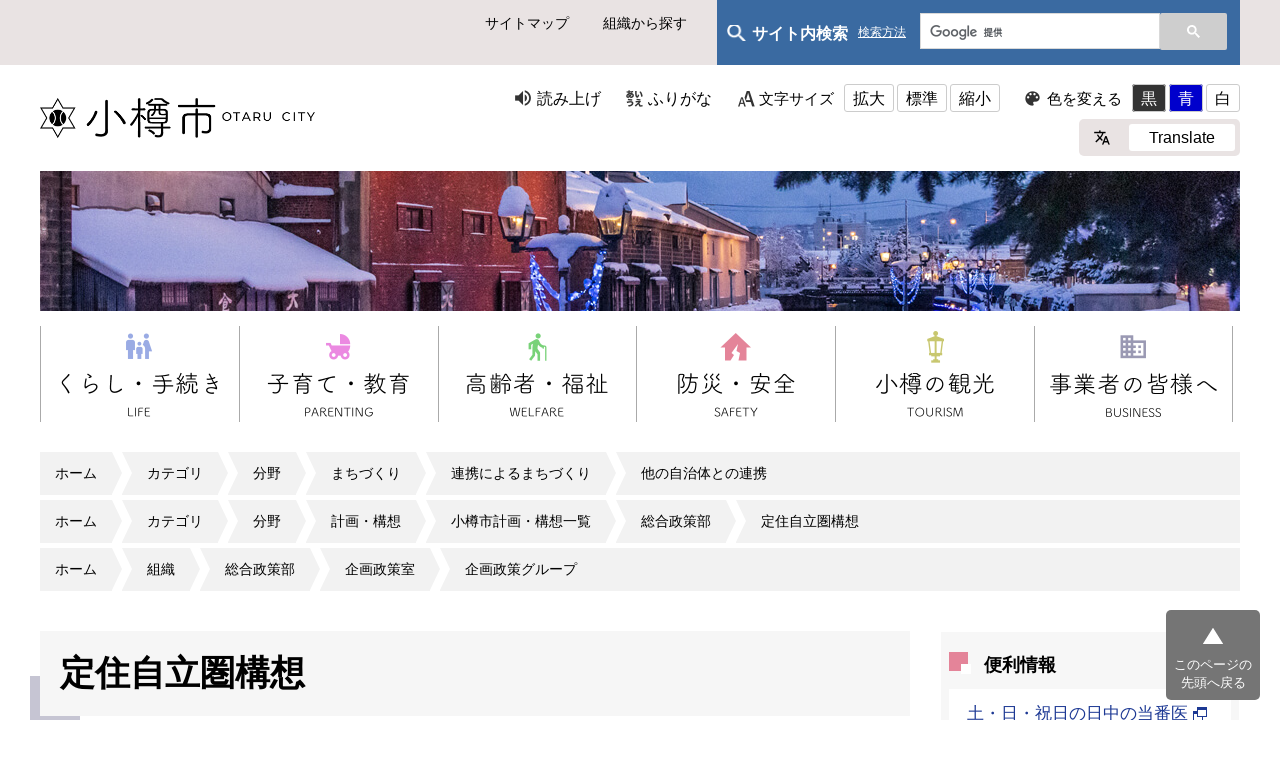

--- FILE ---
content_type: text/html
request_url: https://www.city.otaru.lg.jp/docs/2020120400731/
body_size: 7086
content:
<!DOCTYPE html>
<html lang="ja" prefix="og: http://ogp.me/ns#">
<head>
  <meta charset="UTF-8" />
  <meta http-equiv="X-UA-Compatible" content="IE=edge" />
  <title>定住自立圏構想 | 小樽市</title>
  <meta name="viewport" content="width=device-width" />
<meta name="format-detection" content="telephone=no" />
<link rel="icon" href="/_themes/images/favicon.ico">
<link rel="stylesheet" href="/_themes/css/normalize.css" />
<link rel="stylesheet" href="/_themes/css/common.css" />
<link rel="stylesheet" href="/_themes/css/site-color/default.css" />
<link rel="alternate stylesheet" href="/_themes/css/colors/white.css" title="white" />
<link rel="alternate stylesheet" href="/_themes/css/colors/blue.css" title="blue" />
<link rel="alternate stylesheet" href="/_themes/css/colors/black.css" title="black" />
<link rel="stylesheet" href="/_themes/css/print.css" media="print" />

<link rel="stylesheet" href="/_themes/css/custom.css" />
<link rel="stylesheet" href="/_themes/css/style.css" />

<link rel="stylesheet" href="/_themes/css/page.css" />
<link rel="stylesheet" href="/_themes/css/responsive.css" />
<script src="/_themes/js/jquery.min.js"></script>
<script src="/_themes/js/jquery-migrate.min.js"></script>
<script src="/_themes/js/jquery.cookie.min.js"></script>
<script src="/_themes/js/navigation.js"></script>
<script src="/_themes/js/slick.min.js"></script>
<script src="/_themes/js/common.js"></script>
<!-- Global site tag (gtag.js) - Google Analytics -->
<script async src="https://www.googletagmanager.com/gtag/js?id=UA-162682706-1"></script>
<script>
  window.dataLayer = window.dataLayer || [];
  function gtag(){dataLayer.push(arguments);}
  gtag('js', new Date());

  gtag('config', 'UA-162682706-1');
</script>
<!-- Global site tag (gtag.js) - Google Analytics -->
<script async src="https://www.googletagmanager.com/gtag/js?id=G-KXXLP7MCRT"></script>
<script>
  window.dataLayer = window.dataLayer || [];
  function gtag(){dataLayer.push(arguments);}
  gtag('js', new Date());

  gtag('config', 'G-KXXLP7MCRT');
</script>
    
<link rel="stylesheet" media="screen" href="/_common/js/flatpickr/themes/light.min.css" />
<link rel="stylesheet" media="screen" href="/_common/js/flatpickr/themes/ja.css" />
<script src="/_common/js/flatpickr/flatpickr.min.js"></script>
<script src="/_common/js/flatpickr/l10n/ja.js"></script>
<script src="/_common/js/flatpickr/plugins/scrollPlugin.js"></script>
<script src="/_common/js/bowser.min.js"></script>

</head>
<body id="page-docs-2020120400731-index" class="dir-docs-2020120400731">
  <div id="container">

<nav id="site_nav">
  <div class="box">
    <ul>
      <li><a href="/sitemap.html">サイトマップ</a></li>
      <li><a href="/soshiki/">組織から探す</a></li>
    </ul>


    
    <div id="site_search">
      <div class="site_search-txt">
        <p>サイト内検索  <a href="/docs/2021030500023/" class="site_search-link">検索方法</a></p>
      </div>

      <div class="site_search-form">
        <script async src="https://cse.google.com/cse.js?cx=003184904190147713832:t2mv1kid9ee"></script>
        <div class="gcse-search"></div>
      </div>
    </div>

  </div>
</nav>

<header id="header">
  <div class="box">
    <div id="h1">
    <a href="/"><img src="/images/logo.png" alt="小樽市 OTARU CITY" width="275" height="40" class="wh_img"><img src="/images/logo_bk.png" alt="小樽市 OTARU CITY" width="275" height="40" class="bk_img"></a>
</div>
    <div id="nav_open" class="sp"><span></span></div>

<nav id="usability_btn">
  <ul id="usability_nav">
    <li id="usability_nav_read"><a href="#navigationTalk" id="navigationTalk">読み上げ</a><span id="navigationTalkPlayer"></span></li>
    <li id="usability_nav_kana"><a href="#navigationRuby" id="navigationRuby">ふりがな</a></li>
    <li id="usability_nav_size">
      文字サイズ
      <ul>
        <li><a href="#fontLarge" id="fontLarge" title="文字のサイズを大きくする">拡大</a></li>
        <li><a href="#fontMiddle" id="fontMiddle" title="標準の文字サイズに戻す">標準</a></li>
        <li><a href="#fontSmall" id="fontSmall" title="文字のサイズを小さくする">縮小</a></li>
      </ul>
    </li>
    <li id="usability_nav_color">
      色を変える
      <ul>
        <li><a href="#themeBlack" id="themeBlack" title="背景色を黒にする" class="black">黒</a></li>
        <li><a href="#themeBlue" id="themeBlue" title="背景色を青にする" class="black">青</a></li>
        <li><a href="#themeWhite" id="themeWhite" title="背景色を白にする" class="black">白</a></li>
      </ul>
    </li>
  </ul>
  <div id="usability_translate_rap">
    <div id="usability_translate">
      <ul>
        <li><a href="/docs/2020100100118/">Translate</a></li>
      </ul>

    </div>
  </div>


</nav>
  </div>
</header>

<div id="page_mv">
  <div class="box">
    <img src="/uploads/header20211202.jpg" alt="">
  </div>
</div>

<nav id="global_nav">

    <div id="sp_search_rap" class="sp">
        <p>サイト内検索</p>
        <div id="sp_serarch_form">
<script async src="https://cse.google.com/cse.js?cx=003184904190147713832:t2mv1kid9ee"></script>
<div class="gcse-search"></div>
        </div>
      </div>

  <div class="box">
    <ul>
      <li><a href="/navi/kurashi/"><img src="/images/global_01.png" alt="くらし・手続き" width="167" class="wh_img"><img src="/images/global_01_bk.png" alt="くらし・手続き" width="167" class="bk_img"></a></li>
      <li><a href="/navi/kosodate/"><img src="/images/global_02.png" alt="子育て・教育" width="167" class="wh_img"><img src="/images/global_02_bk.png" alt="子育て・教育" width="167" class="bk_img"></a></li>
      <li><a href="/navi/koureifukusi/"><img src="/images/global_03.png" alt="高齢者・福祉" width="167" class="wh_img"><img src="/images/global_03_bk.png" alt="高齢者・福祉" width="167" class="bk_img"></a></li>
      <li><a href="/navi/bosai_anzen/"><img src="/images/global_04.png" alt="防災・安全" width="167" class="wh_img"><img src="/images/global_04_bk.png" alt="防災・安全" width="167" class="bk_img"></a></li>
      <li><a href="/navi/kanko/"><img src="/images/global_05.png" alt="小樽の観光" width="167" class="wh_img"><img src="/images/global_05_bk.png" alt="小樽の観光" width="167" class="bk_img"></a></li>
      <li><a href="/navi/jigyosha/"><img src="/images/global_06.png" alt="事業者の皆様へ" width="167" class="wh_img"><img src="/images/global_06_bk.png" alt="事業者の皆様へ" width="167" class="bk_img"></a></li>
    </ul>
  </div>
</nav>

<div class="box">
<div id="breadCrumbs" class="piece">
<div class="pieceContainer">
<div class="pieceBody"><ol><li><a href="/">ホーム</a></li><li><a href="/categories/">カテゴリ</a></li><li><a href="/categories/bunya/">分野</a></li><li><a href="/categories/bunya/matidukuri/">まちづくり</a></li><li><a href="/categories/bunya/matidukuri/renkei/">連携によるまちづくり</a></li><li><a href="/categories/bunya/matidukuri/renkei/tanojititai/">他の自治体との連携</a></li></ol><ol><li><a href="/">ホーム</a></li><li><a href="/categories/">カテゴリ</a></li><li><a href="/categories/bunya/">分野</a></li><li><a href="/categories/bunya/keikaku/">計画・構想</a></li><li><a href="/categories/bunya/keikaku/keikaku_koso/">小樽市計画・構想一覧</a></li><li><a href="/categories/bunya/keikaku/keikaku_koso/keikaku_sogoseisaku/">総合政策部</a></li><li><a href="/categories/bunya/keikaku/keikaku_koso/keikaku_sogoseisaku/jirituken_koso/">定住自立圏構想</a></li></ol><ol><li><a href="/">ホーム</a></li><li><a href="/soshiki/">組織</a></li><li><a href="/soshiki/sougouseisaku/">総合政策部</a></li><li><a href="/soshiki/sougouseisaku/kikaku/">企画政策室</a></li><li><a href="/soshiki/sougouseisaku/kikaku/kikakuseisaku/">企画政策グループ</a></li></ol>
</div>
</div>
<!-- end .piece --></div>

</div>

<div id="content" class="layout_docs">
<div class="box">

<div id="main_cnt">
<div id="pageTitle" class="piece">
<div class="pieceContainer">
<div class="pieceBody"><h1>定住自立圏構想</h1>
</div>
</div>
<!-- end .piece --></div>


<div id="docs_content"><article class="contentGpArticleDoc">
<div class="date">
  <p class="publishedAt">公開日 2020年12月04日</p>
  <p class="updatedAt">更新日 2020年12月04日</p>
</div>


<div class="body">
  <div class="text-beginning"><h2>定住自立圏構想とは</h2>

<div>
<p>　人口減少、少子高齢化が進展する中、地方の生活基盤が衰退し、このままでは単独の市町村だけでフルセットの行政サービスを提供することが困難になってくることが懸念されます。</p>

<p>　このため、医療・福祉・教育など住民の生活環境が密接に関係している地域を一つの圏域ととらえ、その圏域の核となる中心市は、圏域全体の暮らしに必要な都市機能を集約的に整備し、近隣の市町村は農林水産業などの資源や豊かな自然環境を提供するなど、お互いの役割分担と連携・交流の下、「集約とネットワーク」の考え方により、地域の活性化を図ることが求められます。</p>

<p>　定住自立圏構想とは、都市機能を有する市と近接する近隣市町村とが相互に連携し、役割を分担しながら暮らしに必要な機能を確保していくための広域行政の取組です。</p>

<p>&nbsp;</p>
</div>

<h2>定住自立圏共生ビジョン</h2>

<div>
<p>　定住自立圏共生ビジョンとは、自立のための経済基盤を培い、地域の活性化を図るという観点から、圏域の将来像を提示するものであり、将来像の実現に向けた具体的な取組が記載されています。</p>

<p>　当市は、中心市として、地域の関係者で構成される懇談会の提言や、北後志の5町村との協議を経て、平成22年度に平成22年度から平成26年度までをその期間とする「第１次北しりべし定住自立圏共生ビジョン」を策定しました。</p>

<p>　また、平成27年度には、平成27年度から平成31年度までの5年間を新たな期間とする「第2次北しりべし定住自立圏共生ビジョン」を策定しました。さらに、平成28年度には、人口等の目標や成果指標の設定など、「第2次北しりべし定住自立圏共生ビジョン」の一部改正を行いました。</p>

<p>　第2次北しりべし定住自立圏共生ビジョンの期間が令和元年度末で終了するため、令和2年度から令和6年度までの5年間を新たな期間とする「第3次北しりべし定住自立圏共生ビジョン」を策定しました。</p>

<p>　第3次北しりべし定住自立圏共生ビジョンの期間が令和元年度末で終了するため、令和7年度から令和11年度までの5年間を新たな期間とする「第4次北しりべし定住自立圏共生ビジョン」を策定しました。</p>

<p>（最新の<a href="https://www.city.otaru.lg.jp/docs/2025031400016/">北しりべし定住自立圏共生ビジョン</a>）</p>

<p>&nbsp;</p>
</div>

<h2>連携する市町村</h2>

<div>
<p>　当市では、定住自立圏の形成に向けて、通勤・通学の状況など、住民の生活実態を考慮し、小樽市、積丹町、古平町、仁木町、余市町、赤井川村の6市町村で連携して取り組んでいます。</p>

<p class="center"><a href="http://town-shakotan.com/"><img alt="積丹町（外部サイト）" src="file_contents/shakotan_banner.gif" style="height:60px; width:150px" title="積丹町" /></a>.<a href="http://www.town.furubira.lg.jp/"><img alt="古平町（外部サイト）" src="file_contents/furubira_banner.gif" style="height:60px; width:150px" title="古平町" /></a>.<a href="http://www.town.niki.hokkaido.jp/"><img alt="仁木町（外部サイト）" src="file_contents/niki_banner2.gif" style="height:60px; width:150px" title="仁木町" /></a>.<a href="https://www.town.yoichi.hokkaido.jp/"><img alt="余市町（外部サイト）" src="file_contents/yoichi_banner.gif" style="height:60px; width:150px" title="余市町" /></a>.<a href="https://www.akaigawa.com/"><img alt="赤井川村（外部サイト）" src="file_contents/akaigawa_banner.gif" style="height:60px; width:150px" title="赤井川村" /></a></p>

<p>&nbsp;</p>

<p>　<span style="color:red">※当該6市町村は北しりべし廃棄物処理広域連合を構成し、平成14年度からごみの共同処理に取り組んでいます。</span></p>
</div>

<h2>北しりべし定住自立圏域の形成</h2>

<h3>(1)中心市宣言</h3>

<div>
<p>　中心市の要件を満たしている市が周辺の市町村と地域全体における人口定住と経済の自立ために、圏域として必要な生活機能の確保に関して中心的な役割を担う意思を有することを明らかにするもので、当市は、平成21年9月15日に中心市宣言を行いました。</p>

<p>&nbsp;</p>

<p>　・<a class="iconFile iconPdf" href="file_contents/teijyusengen.pdf">北しりべし定住自立圏中心市宣言書(PDF497KB)</a></p>

<p>&nbsp;</p>
</div>

<h3>(2)定住自立圏形成協定</h3>

<div>
<p>　中心市宣言を行った市と近隣市町村とがそれぞれ1対1で締結する協定です。<br />
協定書の内容は、「集約とネットワーク」の考え方を基本に、ア生活機能の強化、イ結びつきやネットワークの強化、ウ圏域マネジメント能力の強化、の三つの視点から、住みやすく魅力がある圏域を創造するための取り組みを記載することとしています。</p>

<p>　小樽市と積丹町、古平町、仁木町、余市町および赤井川村は、平成22年3月の各市町村議会に定住自立圏形成協定の締結に関する議案を上程し、すべての議会で原案どおり議決されました。</p>

<p>　これを受けて、同年4月1日に小樽市役所において「北しりべし定住自立圏形成協定合同調印式」を開催し、6市町村がそろって協定を締結しました。</p>

<p>&nbsp;</p>

<p>&nbsp;<strong>小樽市が各町村と締結した「定住自立圏の形成に関する協定書」は、次のとおりです。</strong></p>

<ul>
	<li>
	<div><a class="iconFile iconPdf" href="file_contents/shakotan.pdf">小樽市-積丹町(PDF/269KB)</a></div>
	</li>
	<li><a class="iconFile iconPdf" href="file_contents/furubira.pdf">小樽市-古平町(PDF/270KB)</a></li>
	<li><a class="iconFile iconPdf" href="file_contents/niki.pdf">小樽市-仁木町(PDF/270KB)</a></li>
	<li><a class="iconFile iconPdf" href="file_contents/yoichi.pdf">小樽市-余市町(PDF/270KB)</a></li>
	<li><a class="iconFile iconPdf" href="file_contents/akaigawa.pdf">小樽市-赤井川村(PDF/270KB)</a></li>
</ul>

<p>&nbsp;</p>
</div>

<h3>(3)定住自立圏形成協定の一部変更協定</h3>

<div>
<p>　平成27年度からの第2次共生ビジョンの策定に先立ち、具体的な取組内容の見直しや新たな取組を追加するため、平成27年3月25日に小樽市役所において「北しりべし定住自立圏形成協定一部変更協定合同調印式」を開催し、協定の一部変更協定を締結しました。</p>

<p>　<img alt="270325合同調印式" src="file_contents/choinsiki03.JPG" style="height:399px; width:660px" title="270325合同調印式" /></p>

<p>&nbsp;</p>

<p>　<strong>小樽市が各町村と締結した「定住自立圏の形成に関する協定の一部を変更する協定書」は、次のとおりです。</strong></p>

<ul>
	<li><a class="iconFile iconPdf" href="file_contents/henkoukyoutei_01_syakotan.pdf">小樽市-積丹町(PDF/254KB)</a></li>
	<li><a class="iconFile iconPdf" href="file_contents/henkoukyoutei_02_hurubira.pdf">小樽市-古平町(PDF/250KB)</a></li>
	<li><a class="iconFile iconPdf" href="file_contents/henkoukyoutei_03_niki.pdf">小樽市-仁木町(PDF/251KB)</a></li>
	<li><a class="iconFile iconPdf" href="file_contents/henkoukyoutei_04_yoichi.pdf">小樽市-余市町(PDF/251KB)</a></li>
	<li><a class="iconFile iconPdf" href="file_contents/henkoukyoutei_05_akaigawa.pdf">小樽市-赤井川村(PDF/252KB)</a></li>
</ul>

<p>&nbsp;</p>
</div>

<h2>北しりべし定住自立圏の情報発信などの取組</h2>

<div>
<ul>
	<li><a href="/docs/2020120400755/">「定住自立圏」地域創富力高度化調査事業</a></li>
	<li><a href="">三市区連携事業</a></li>
	<li><a href="/docs/2020120400762/">北しりべし定住自立圏情報発信事業</a></li>
</ul>

<p>&nbsp;</p>
</div>

<h2>関連リンク</h2>

<div>
<ul>
	<li><a href="http://www.soumu.go.jp/main_sosiki/kenkyu/teizyu/index.html">総務省ホームページ【定住自立圏構想】（外部サイト）</a></li>
	<li><a href="https://www.facebook.com/kitashiribeshi">北しりべし直売所ガイドブックFacebookページ（外部サイト）</a></li>
	<li><a href="http://www.kitashiribeshi.net/">北しりべし直売所・観光農園ガイドマップホームページ（外部サイト）</a></li>
</ul>
</div>
</div>

</div>






<div class="inquiry">
  <h2>お問い合わせ</h2>
    <address>
      <div class="section">総合政策部　企画政策室　企画政策グループ</div> <div class="address"><span class="label">住所</span>：〒047-8660　小樽市花園2丁目12番1号</div> <div class="tel"><span class="label">TEL</span>：0134-32-4111　内線271（庶務政策）、274（総合計画）、273（人口対策）</div> <div class="fax"><span class="label">FAX</span>：0134-22-6727</div> <div class="email"><span class="label">E-Mail</span>：<a href="mailto:kikaku@city.otaru.lg.jp">kikaku@city.otaru.lg.jp</a></div>
    </address>
</div>


<!-- end .contentGpArticleDoc --></article>
</div>

<div class="back">
<a href="javascript:history.back();">戻る</a>
</div>
</div><!-- /#main_cnt -->

<div id="side_cnt">
<div id="usefulNavi" class="piece">
<div class="pieceHeader"><h2>便利情報</h2></div>
<div class="pieceContainer">
<div class="pieceBody">
<ul>
<li class="bosai"><a href="http://www.otmed.or.jp/touban001/">土・日・祝日の日中の当番医</a></li>
<li class="shinryo"><a href="/categories/kubun/madoguti/">窓口のご案内</a></li>
<li class="download"><a href="/categories/kubun/download/">申請書・<br />届出書ダウンロード</a></li>
<li class="koho"><a href="/categories/bunya/koho/">広報・広聴</a></li>
<li class="faq"><a href="/faq/">よくある質問</a></li>
</ul>
</div>
</div>
</div>
<div id="lifeeventList" class="piece">
<div class="pieceContainer">
<div class="pieceHeader"><h2>くらしのインデックス</h2></div>
<div class="pieceBody"><div class="level1">
  <section class="category ninshin">
    <h3><a href="/categories/lifeevent/ninshin/">妊娠・出産</a></h3>

  </section>
  <section class="category kosodate cycle">
    <h3><a href="/categories/lifeevent/kosodate/">子育て情報</a></h3>

  </section>
  <section class="category kekkon">
    <h3><a href="/categories/lifeevent/kekkon/">結婚・離婚</a></h3>

  </section>
  <section class="category hikkoshi cycle">
    <h3><a href="/categories/lifeevent/hikkoshi/">引っ越し</a></h3>

  </section>
  <section class="category gomi">
    <h3><a href="/categories/lifeevent/gomi/">ごみ</a></h3>

  </section>
  <section class="category sigoto cycle">
    <h3><a href="/categories/lifeevent/sigoto/">仕事・就職</a></h3>

  </section>
  <section class="category okuyami">
    <h3><a href="/categories/lifeevent/okuyami/">おくやみ</a></h3>

  </section>
  <section class="category hoken cycle">
    <h3><a href="/categories/lifeevent/hoken/">国民健康保険</a></h3>

  </section>
  <section class="category nenkin">
    <h3><a href="/categories/lifeevent/nenkin/">国民年金</a></h3>

  </section>
  <section class="category zei cycle">
    <h3><a href="/categories/lifeevent/zei/">税金</a></h3>

  </section>
  <section class="category okomari">
    <h3><a href="/categories/lifeevent/okomari/">お困りの時は</a></h3>

  </section>
  <section class="category kyuhukin cycle">
    <h3><a href="/categories/lifeevent/kyuhukin/">給付金</a></h3>

  </section>
</div>
</div>
</div>
<!-- end .piece --></div>

</div><!-- /#side_cnt -->

</div><!-- /.box -->
</div><!-- /#content -->

<div id="cnt_end_area">
<div class="box">
<div id="top_back">
  <a href="#top">このページの上に戻る</a>
</div>
</div>
</div><!-- /#cnt_end_area -->

<footer id="footer">

<nav id="foot_nav">
<div class="box">
<div class="foot_nav_box">
<h4>小樽市について</h4>
<ul>
<li><a href="/categories/bunya/mayor/">市長のページ</a></li>
<li><a href="/docs/2020120700879/">小樽市のプロフィル</a></li>
<li><a href="/categories/bunya/gikai/">市議会</a></li>
<li><a href="/categories/bunya/keikaku/">計画・構想</a></li>
<li><a href="/categories/bunya/about/ijyu/">移住を応援します</a></li>
<li><a href="/categories/bunya/zei/furusato/">ふるさと納税</a></li>
<li><a href="/navi/shisei/">市政情報</a></li>
<li><a href="/categories/bunya/shisetsu/">施設案内</a></li>
<li><a href="/categories/kubun/opendata/">オープンデータ</a></li>
<li><a href="/categories/bunya/about/100thanniv/">小樽市制100周年</a></li>
</ul>
</div>

<div class="foot_nav_box">
<h4>便利情報ナビ</h4>
<ul>
<li><a href="http://www.otmed.or.jp/touban001/">土・日・祝日の日中の当番医 </a></li>
<li><a href="/categories/kubun/madoguti/">窓口のご案内</a></li>
<li><a href="/categories/kubun/download/">申請書・届出書ダウンロード</a></li>
<li><a href="/categories/bunya/koho/">広報・広聴</a></li>
<li><a href="/faq/">よくある質問</a></li>
</ul>
</div>

<div class="foot_nav_box">
<h4>くらしのインデックス</h4>
<ul>
<li><a href="/categories/lifeevent/ninshin/">妊娠・出産</a></li>
<li><a href="/categories/lifeevent/kosodate/">子育て情報</a></li>
<li><a href="/categories/lifeevent/kekkon/">結婚・離婚</a></li>
<li><a href="/categories/lifeevent/hikkoshi/">引越し</a></li>
<li><a href="/categories/lifeevent/gomi/">ごみ</a></li>
<li><a href="/categories/lifeevent/sigoto/">仕事・就職</a></li>
<li><a href="/categories/lifeevent/okuyami/">おくやみ</a></li>
<li><a href="/categories/lifeevent/hoken/">国民健康保険</a></li>
<li><a href="/categories/lifeevent/nenkin/">国民年金</a></li>
<li><a href="/categories/lifeevent/zei/">税金</a></li>
<li><a href="/categories/lifeevent/okomari/">お困りの時は</a></li>
</ul>
</div>

<div class="foot_nav_box">
<h4>このサイトについて</h4>
<ul>
<li><a href="/docs/2020110800053/">個人情報の取り扱いについて</a></li>
<li><a href="/docs/2020110800022/">著作権・リンク等</a></li>
<li><a href="/docs/2020110800077/">小樽市ホームページの利用方法</a></li>
<li><a href="/docs/2021030500023/">サイト内検索について</a></li>
<li><a href="/docs/2021022600106/">RSS、Atom配信について</a></li>
<li><a href="/docs/2020093000204/">ウェブアクセシビリティ</a></li>
<li><a href="/contact/goiken_otoiawase/">ご意見・お問合せをお寄せください</a></li>
<li><a href="/docs/2020100100132/">お問い合わせ一覧</a></li>
<li><a href="/docs/2020100100118/">Translate（翻訳）</a></li>
</ul>
</div>
</div>
</nav>

<section id="foot_body">
<div id="foot_body_txt">
  <h5><img src="/images/foot_logo.png" alt="小樽市役所" width="194" class="wh_img"><img src="/images/foot_logo_bk.png" alt="小樽市役所" width="194" class="bk_img"></h5>
  <p>〒047-8660 小樽市花園2丁目12番1号<br>電話(代表)：0134-32-4111<span>※本庁などの窓口業務時間は9時から17時20分までです。</span></p>
  </div>

<ul id="foot_sns">

<li><a href="https://www.facebook.com/otarucity" target="_blank">
<img src="/images/btn_facebook.png" alt="facebook" class="wh_img">
<img src="/_themes/images/btn_facebook_wh.png" alt="facebook" class="bk_img">
</a></li>

<li><a href="https://twitter.com/OtaruCity" target="_blank">
<img src="/images/btn_twitter.png" alt="Twitter" class="wh_img">
<img src="/_themes/images/btn_twitter_wh.png" alt="Twitter" class="bk_img">
</a></li>

<li><a href="https://www.instagram.com/otaru_kurasi/" target="_blank">
<img src="/images/btn_instagram.png" alt="Instagram" class="wh_img">
<img src="/_themes/images/btn_instagram_wh.png" alt="Instagram" class="bk_img">
</a></li>

<li><a href="https://page.line.me/otarucity" target="_blank">
<img src="/images/square-default.png" alt="LINE" class="wh_img">
<img src="/_themes/images/square-default_wh.png" alt="LINE" class="bk_img">
</a></li>

</ul>

<div id="copyright">&copy; 2009 Otaru City.</div>

</section>

</footer>

<div id="pageTop">
<a href="#top">このページの<br />先頭へ戻る</a>
</div>

</div>
<script type="text/javascript" src="/_Incapsula_Resource?SWJIYLWA=719d34d31c8e3a6e6fffd425f7e032f3&ns=2&cb=1680185558" async></script></body>
</html>
